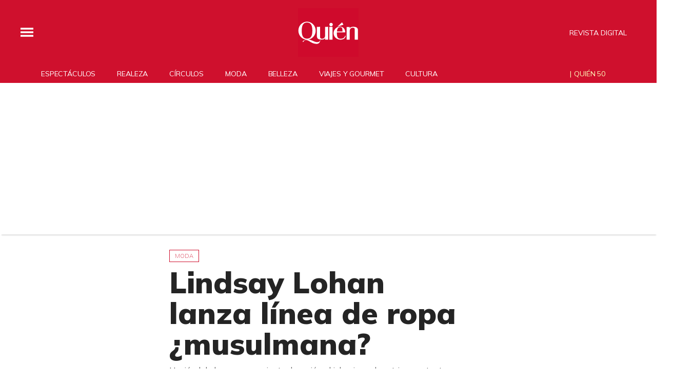

--- FILE ---
content_type: text/html; charset=utf-8
request_url: https://www.google.com/recaptcha/api2/aframe
body_size: 182
content:
<!DOCTYPE HTML><html><head><meta http-equiv="content-type" content="text/html; charset=UTF-8"></head><body><script nonce="fekvWRIylhgmjGchMm9Enw">/** Anti-fraud and anti-abuse applications only. See google.com/recaptcha */ try{var clients={'sodar':'https://pagead2.googlesyndication.com/pagead/sodar?'};window.addEventListener("message",function(a){try{if(a.source===window.parent){var b=JSON.parse(a.data);var c=clients[b['id']];if(c){var d=document.createElement('img');d.src=c+b['params']+'&rc='+(localStorage.getItem("rc::a")?sessionStorage.getItem("rc::b"):"");window.document.body.appendChild(d);sessionStorage.setItem("rc::e",parseInt(sessionStorage.getItem("rc::e")||0)+1);localStorage.setItem("rc::h",'1770133768855');}}}catch(b){}});window.parent.postMessage("_grecaptcha_ready", "*");}catch(b){}</script></body></html>

--- FILE ---
content_type: application/javascript; charset=utf-8
request_url: https://fundingchoicesmessages.google.com/f/AGSKWxWDfv5OiUTpoeY62DXE8el9IlzP2fTAaSvLISqvwMbz3SR55Qek0WYBzJPcrTWbGrlaD8QtlEOlxw2OTlwQAFBMVXL96Z0sw3eJ1bF4y7VUmMksFi2zINWSyEJhJWtIOoy7-tVH_0pS0Kk3guKqAMp4xEUO5Vu9td6xOE3gBgZ3O2-LEf_5iH7srZOw/__936x60./ads/scriptinject._140x600./adServerDfp./bucketads.
body_size: -1283
content:
window['0ccc728b-065a-4814-a3af-f9cbc414ba8e'] = true;